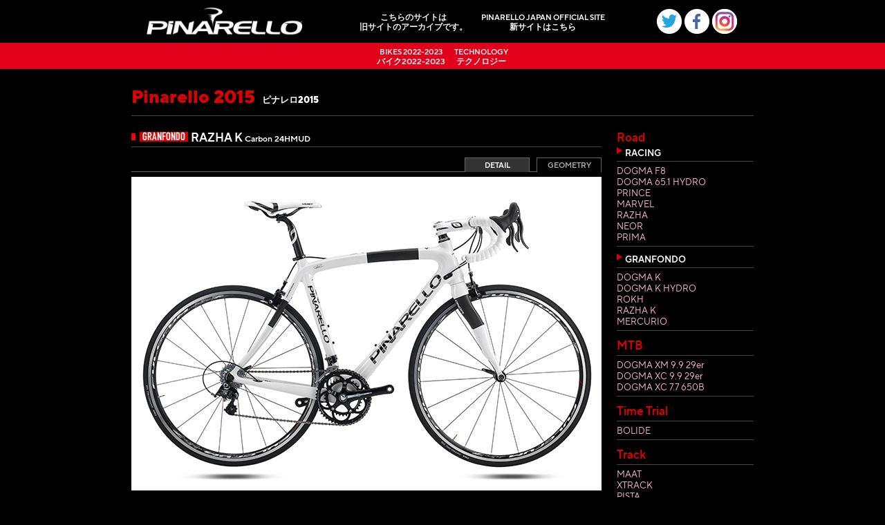

--- FILE ---
content_type: text/html; charset=UTF-8
request_url: https://www.riogrande.co.jp/pinarello_opera/pinarello2015/razha_k.php
body_size: 5485
content:
<!DOCTYPE html>
<html xmlns="http://www.w3.org/1999/xhtml" xml:lang="ja" lang="ja">
<head>
<!-- Google Tag Manager -->
<script>(function(w,d,s,l,i){w[l]=w[l]||[];w[l].push({'gtm.start':
new Date().getTime(),event:'gtm.js'});var f=d.getElementsByTagName(s)[0],
j=d.createElement(s),dl=l!='dataLayer'?'&l='+l:'';j.async=true;j.src=
'https://www.googletagmanager.com/gtm.js?id='+i+dl;f.parentNode.insertBefore(j,f);
})(window,document,'script','dataLayer','GTM-N72DLZLV');</script>
<!-- End Google Tag Manager -->
<!-- Event snippet for ページビュー conversion page -->
<script>
  gtag('event', 'conversion', {'send_to': 'AW-11419307910/lcCACPCL6fgYEIafk8Uq'});
</script>

<meta http-equiv="content-type" content="text/html; charset=UTF-8" />
<meta http-equiv="content-language" content="ja" />
<meta name="viewport" content="width=device-width, initial-scale=1.0">

<meta name="robots" content="index,follow" />
<meta name="keywords" content="Pinarello,ピナレロ,Opera,オペラ,Most,モスト,RIOGRANDE,リオグランデ,DOGMA,ドグマ,PARIS,パリ,MARVEL,マーベル,ROKH,ロク,アレハンドロ・バルベルデ,ルイスレオン・サンチェス,オスカル・ペレイロ,ブラドレー・ウィギンズ,クリス・フルーム,Team Sky,チームスカイ" />
<meta name="description" content="ピナレロジャパン オフィシャルサイト" />
<meta name="rating" content="general" />
<meta name="author" content="PINARELLO JAPAN" />

<link rel="apple-touch-icon" sizes="180x180" href="https://www.riogrande.co.jp/pinarello_opera/favicons/apple-touch-icon-180x180.png">
<link rel="icon" type="image/png" sizes="96x96" href="https://www.riogrande.co.jp/pinarello_opera/favicons/icon-96x96.png">
<link rel="icon" type="image/png" sizes="32x32" href="https://www.riogrande.co.jp/pinarello_opera/favicons/icon-32x32.png">
<link rel="icon" type="image/png" sizes="16x16" href="https://www.riogrande.co.jp/pinarello_opera/favicons/icon-16x16.png">
<link rel="shortcut icon" href="https://www.riogrande.co.jp/pinarello_opera/favicons/favicon.ico" type="image/x-icon">

<title>PINARELLO JAPAN | ピナレロジャパン オフィシャルサイト</title>

<!--Slick / Drawer / JQ-->
<link rel="stylesheet" href="https://www.riogrande.co.jp/pinarello_opera/js/slick/slick.css" media="all">
<link rel="stylesheet" href="https://www.riogrande.co.jp/pinarello_opera/js/slick/slick-theme.css" media="all">
<link rel="stylesheet" href="https://www.riogrande.co.jp/pinarello_opera/js/drawer/drawer.min.css" media="all">

<script src="//ajax.googleapis.com/ajax/libs/jquery/1.11.1/jquery.min.js"></script>
<script src="https://cdnjs.cloudflare.com/ajax/libs/iScroll/5.1.3/iscroll.min.js"></script>
<script src="https://www.riogrande.co.jp/pinarello_opera/js/slick/slick.min.js"></script>
<script src="https://www.riogrande.co.jp/pinarello_opera/js/drawer/drawer.min.js"></script>
<!--/Slick / Drawer / JQ-->

<link href="https://fonts.googleapis.com/css?family=Roboto+Condensed:400,300italic,300,400italic,700,700italic" rel="stylesheet">
<link href="https://fonts.googleapis.com/css?family=Roboto+Slab:400,700" rel="stylesheet">

<link rel="stylesheet" href="https://www.riogrande.co.jp/pinarello_opera/style-common.css" type="text/css" media="all" />
<link rel="stylesheet" href="https://www.riogrande.co.jp/pinarello_opera/style-layout.css" type="text/css" media="all" />
<link rel="stylesheet" href="https://www.riogrande.co.jp/pinarello_opera/style-page.css" type="text/css" media="all" />
<link rel="stylesheet" href="https://www.riogrande.co.jp/pinarello_opera/style-override.css" type="text/css" media="all" />
<link rel="stylesheet" href="https://www.riogrande.co.jp/pinarello_opera/style.css" type="text/css" media="all" />

<script src="https://www.riogrande.co.jp/pinarello_opera/js/tab.js" type="text/javascript"></script>
<script src="https://www.riogrande.co.jp/pinarello_opera/js/drawer/drawer-func.js" type="text/javascript"></script>

</head><body class="drawer drawer--right">

<a name="pagetop" id="pagetop"></a>

	<!--Header: Start-->
	<div id="header">
		<div id="logo"><a href="https://www.riogrande.co.jp/pinarello_opera"><img src="https://www.riogrande.co.jp/pinarello_opera/images/logo_pinarello_wht_2_w.png" alt="PINARELLO"></a></div>

		<nav id="header-menu">
			<ul>
				<li>こちらのサイトは</span><br />旧サイトのアーカイブです。</a></li>
				<!--<li><a href="https://www.riogrande.co.jp/pinarello_opera<span class="m1_en">OLD SITE ARCHIVE</span><br />旧サイトアーカイブ</a></li>-->
				<li><a href="https://www.riogrande.co.jp/pinarello_opera/"><span class="m1_en">PINARELLO JAPAN OFFICIAL SITE</span><br />新サイトはこちら</a></li>
				<!--<li><a href="https://www.riogrande.co.jp/pinarello_opera/warranty/"><span class="m1_en">WARRANTY REGISTRATION</span><br />オンライン保証登録</a></li>-->
				<!--<li><a href="https://www.riogrande.co.jp/pinarello_opera/catalog/"><span class="m1_en">CATALOG</span><br />カタログ</a></li>-->
			</ul>
		</nav>

		<nav id="header-social-menu">
			<div class="header-icons">
				<span><a class="twitter" href="https://twitter.com/PINARELLO_JAPAN" target="_blank" title="Pinarello Japan Twitter"></a></span>
				<span><a class="facebook" href="http://www.facebook.com/pages/Pinarello-Japan/352139231514449" target="_blank" title="Pinarello Japan Facebook"></a></span>
				<span><a class="instagram" href="https://www.instagram.com/pinarello_japan/" target="_blank" title="Pinarello Japan Instagram"></a></span>
			</div>
		</nav>

		<button type="button" class="drawer-toggle drawer-hamburger">
			<span class="sr-only">toggle navigation</span>
			<span class="drawer-hamburger-icon"></span>
		</button>

		<nav id="sp-menu" class="drawer-nav" role="navigation">
			<ul class="drawer-menu">
				<li><a href="https://www.riogrande.co.jp/pinarello_opera/">HOME</a></li>
				<li><a href="https://www.riogrande.co.jp/pinarello_opera/pinarello2022-2023/">バイク2022-2023</a></li>
                <!--<li><a href="https://www.riogrande.co.jp/pinarello_opera/most/">モスト</a></li>-->
                <!--<li><a href="https://www.riogrande.co.jp/pinarello_opera/apparel/">アパレル</a></li>-->
                <!--<li><a href="https://www.riogrande.co.jp/pinarello_opera/dna/">我々のDNA</a></li>-->
                <!--<li><a href="https://www.riogrande.co.jp/pinarello_opera/history/">ヒストリー</a></li>-->
                <!--<li><a href="https://www.riogrande.co.jp/pinarello_opera/timeline/">タイムライン</a></li>-->
                <!--<li><a href="https://www.riogrande.co.jp/pinarello_opera/hall_of_fame/">ホールオブフェイム</a></li>-->
                <li><a href="https://www.riogrande.co.jp/pinarello_opera/technology/">テクノロジー</a></li>
                <!--<li><a href="https://www.riogrande.co.jp/pinarello_opera/shoplist/">ショップリスト</a></li>-->
                <!--<li><a href="https://www.riogrande.co.jp/pinarello_opera/contact/">コンタクト</a></li>-->
                <!--<li><a href="https://www.riogrande.co.jp/pinarello_opera/warranty/">オンライン保証登録</a></li>-->
                <!--<li><a href="https://www.riogrande.co.jp/pinarello_opera/catalog/">カタログ</a></li>-->
				<li>
					<div class="header-icons">
						<span><a class="twitter" href="https://twitter.com/PINARELLO_JAPAN" target="_blank" title="Pinarello Japan Twitter"></a></span>
						<span><a class="facebook" href="http://www.facebook.com/pages/Pinarello-Japan/352139231514449" target="_blank" title="Pinarello Japan Facebook"></a></span>
						<span><a class="instagram" href="https://www.instagram.com/pinarello_japan/" target="_blank" title="Pinarello Japan Instagram"></a></span>
					</div>
				</li>
				<li><a href="https://www.riogrande.co.jp/pinarello_opera/pinarello2022-2023/">バイク2022-2023</a></li>
        <li><a href="https://www.riogrande.co.jp/pinarello_opera/pinarello2022/">バイク2022</a></li>
				<li><a href="https://www.riogrande.co.jp/pinarello_opera/pinarello2021/">バイク2021</a></li>
				<li><a href="https://www.riogrande.co.jp/pinarello_opera/pinarello2020/">バイク2020</a></li>
				<li><a href="https://www.riogrande.co.jp/pinarello_opera/pinarello2019/">バイク2019</a></li>
				<li><a href="https://www.riogrande.co.jp/pinarello_opera/pinarello2018/">バイク2018</a></li>
				<li><a href="https://www.riogrande.co.jp/pinarello_opera/pinarello2017/">バイク2017</a></li>
				<li><a href="https://www.riogrande.co.jp/pinarello_opera/pinarello2016/">バイク2016</a></li>
				<li><a href="https://www.riogrande.co.jp/pinarello_opera/pinarello2015/">バイク2015</a></li>
				<li><a href="https://www.riogrande.co.jp/pinarello_opera/pinarello2014/">バイク2014</a></li>
				<li><a href="https://www.riogrande.co.jp/pinarello_opera/pinarello2013/">バイク2013</a></li>
				<li><a href="https://www.riogrande.co.jp/pinarello_opera/pinarello2012/">バイク2012</a></li>
				<li><a href="https://www.riogrande.co.jp/pinarello_opera/pinarello2011/">バイク2011</a></li>
			</ul>

		</nav>
	</div>
	<!--Header: End-->

	<nav id="main-menu">
		<ul>
			<li><a href="https://www.riogrande.co.jp/pinarello_opera/pinarello2022-2023/"><span class="m2_en">BIKES 2022-2023</span><br />バイク2022-2023</a></li>
			<!--<li><a href="https://www.riogrande.co.jp/pinarello_opera/most/"><span class="m2_en">MOST</span><br />モスト</a></li>-->
			<!--<li><a href="https://www.riogrande.co.jp/pinarello_opera/apparel/"><span class="m2_en">APPAREL</span><br />アパレル</a></li>-->
			<!--<li class="sp-hide"><a href="https://www.riogrande.co.jp/pinarello_opera/dna/"><span class="m2_en">OUR DNA</span><br />我々のDNA</a></li>-->
			<!--<li class="sp-hide"><a href="https://www.riogrande.co.jp/pinarello_opera/history/"><span class="m2_en">OUR HISTORY</span><br />ヒストリー</a></li>-->
			<!--<li class="sp-hide"><a href="https://www.riogrande.co.jp/pinarello_opera/timeline/"><span class="m2_en">TIME LINE</span><br />タイムライン</a></li>-->
			<!--<li class="sp-hide"><a href="https://www.riogrande.co.jp/pinarello_opera/hall_of_fame/"><span class="m2_en">HALL OF FAME</span><br />ホールオブフェイム</a></li>-->
			<li class="sp-hide"><a href="https://www.riogrande.co.jp/pinarello_opera/technology/"><span class="m2_en">TECHNOLOGY</span><br />テクノロジー</a></li>
		</ul>
	</nav>
<div id="wrapper">

	<!--Content Body: Start-->
	<div id="content_body1">

<h2 class="title2"><span class="title-en">Pinarello 2015</span><span class="title-ja">ピナレロ2015</span></h2>

		<div class="clearfix">
			<div id="content_left1">

<!--Content Left: Start-->
<h4 class="content_title2"><img src="images/ico_granfondo1.png" width="70" height="14" alt="GRANFONDO" /> RAZHA K <span class="tx72">Carbon 24HMUD</span></h4>
<div id="spec_menu1" style="margin: 0 0 7px;"><div class="clearfix">
<div class="tab1"><a href="razha_k_geo.php">GEOMETRY</a></div>
<div class="tab1"><a class="active" href="razha_k.php">DETAIL</a></div>
</div></div>

<div class="pad_b7"><img id="bike_ph1" src="images/corsa/razha_k_932.jpg" width="680" height="454" alt=""></div>
<div class="clearfix">

<div class="bike_color1"><img class="bike_thm1" src="images/corsa/thm_razha_k_932.jpg" width="108" height="72" alt="" onClick="document.getElementById('bike_ph1').src='images/corsa/razha_k_932.jpg'" onMouseOver="this.style.borderColor='#FF0000'" onMouseOut="this.style.borderColor='#454545'"><br />932 White</div>

<div class="bike_color1"><img class="bike_thm1" src="images/corsa/thm_razha_k_931.jpg" width="108" height="72" alt="" onClick="document.getElementById('bike_ph1').src='images/corsa/razha_k_931.jpg'" onMouseOver="this.style.borderColor='#FF0000'" onMouseOut="this.style.borderColor='#454545'"><br />931 Black Red</div>

</div>
<br />

RAZHA Kは、DOGMA Kの設計思想を継承したミドルクラスのROKHと同じモールド（金型）を採用し、カーボンマテリアルをよりホビーユーザー向けの24HMUDに置き換えたロングライドフリークに最適なモデルです。ロングライドの走破性や快適性、28Cタイヤクリアランスなどのユーザビリティに優れた設計がなされています。<br />
<br />
RAZHA Kはただ乗り心地を良くして楽なポジションにしたコンフォートバイクとは違い、そのベースは高性能なレースバイクでもあるDOGMA Kです。ダウンチューブに設けられた波状のリブによりしっかりと横剛性を持ちながらCenturyRide™ジオメトリーを採 用しロングライドでも身体へ負担を掛けない振動減衰性を併せ持ち、高い直進安定性や軽 量さも相まって、登り下りを含めた長距離に対応するグランフォンドバイクといえます。<br />
<br />

<h4 class="title1">SPEC</h4>
<div class="pad_b7">
<table class="spec_table1" border="0" cellspacing="0" cellpadding="3" width="100%">
<tr>
<td width="27%">希望小売価格</td>
<td>
¥253,000-（105 11S完成車・税抜）<br />
</td>
</tr>
<tr>
<td>カラー</td>
<td>
	932/ホワイト、931/ブラックレッド（マットフィニッシュ）
</td>
</tr>
<tr>
<td>サイズ</td><td>43SL, 46SL, 49SL, 52SL, 53.5SL, 55SL, 57SL (C-C)</td>
</tr>
<tr>
<td>マテリアル</td><td>Carbon 24HMUD</td>
</tr>
<tr>
<td>フォーク</td><td>ONDA™ K Carbon 24HMUD</td>
</tr>
<tr>
<td>ボトムブラケット</td><td>ITA</td>
</tr>
<tr>
<td>対応コンポ</td><td>THINK 2・電動 / メカニカル</td>
</tr>
<tr>
<td>105 11S完成車仕様</td>
<td>
メインコンポ：シマノ 105 11S<br />
クランク：シマノ FC-RS500<br />
ブレーキ：シマノ BR-R561<br />
ホィール：シマノ RS010<br />
</td>
</tr>

<tr>
<td>&nbsp;</td>
<td>
<span class="tx_red1">※</span>ペダル別売<br />
<span class="tx_red1">※</span>サイズ55SL以上は受注発注となります。<br />
<span class="tx_red1">※</span>写真は日本へ入荷する仕様と異なる部分があります。<br />
<span class="tx_red1">※</span>RAZHA K はすべてスローピングジオメトリーです。<br />
<span class="tx_red1">※</span>RAZHA Kのモデル名はトップチューブ上部に入ります。
</td>
</tr>
</table>
</div>

<!--Content Left: End-->

			</div>
			<div id="content_right1">
				<h4 class="sidebar_title1">Road</h4>
<h4 class="sidebar_title2">RACING</h4>
<div class="sidemenu_body1">
	<div class="sidemenu1"><a href="dogma_f8.php">DOGMA F8</a></div>
	<div class="sidemenu1"><a href="dogma_651_hydro.php">DOGMA 65.1 HYDRO</a></div>
	<div class="sidemenu1"><a href="prince.php">PRINCE</a></div>
	<div class="sidemenu1"><a href="marvel.php">MARVEL</a></div>
	<div class="sidemenu1"><a href="razha.php">RAZHA</a></div>
	<div class="sidemenu1"><a href="neor.php">NEOR</a></div>
	<div class="sidemenu1"><a href="prima.php">PRIMA</a></div>
</div>

<h4 class="sidebar_title2">GRANFONDO</h4>
<div class="sidemenu_body1">
	<div class="sidemenu1"><a href="dogma_k.php">DOGMA K</a></div>
	<div class="sidemenu1"><a href="dogma_k_hydro.php">DOGMA K HYDRO</a></div>
	<div class="sidemenu1"><a href="rokh.php">ROKH</a></div>
	<div class="sidemenu1"><a href="razha_k.php">RAZHA K</a></div>
	<div class="sidemenu1"><a href="mercurio.php">MERCURIO</a></div>
</div>

<h4 class="sidebar_title1">MTB</h4>
<div class="sidemenu_body1">
	<div class="sidemenu1"><a href="dogma_xm.php">DOGMA XM 9.9 29er</a></div>
	<div class="sidemenu1"><a href="dogma_xc.php">DOGMA XC 9.9 29er</a></div>
	<div class="sidemenu1"><a href="dogma_xc_77.php">DOGMA XC 7.7 650B</a></div>
</div>

<h4 class="sidebar_title1">Time Trial</h4>
<div class="sidemenu_body1">
	<div class="sidemenu1"><a href="bolide.php">BOLIDE</a></div>
</div>

<h4 class="sidebar_title1">Track</h4>
<div class="sidemenu_body1">
	<div class="sidemenu1"><a href="maat.php">MAAT</a></div>
	<div class="sidemenu1"><a href="xtrack.php">XTRACK</a></div>
	<div class="sidemenu1"><a href="pista.php">PISTA</a></div>
</div>

<h4 class="sidebar_title1">Cross</h4>
<div class="sidemenu_body1">
	<div class="sidemenu1"><a href="fcx.php">FCX HYDRO</a></div>
</div>

<h4 class="sidebar_title1">Triathlon</h4>
<div class="sidemenu_body1">
	<div class="sidemenu1"><a href="graal_triathlon.php">GRAAL TRIATHLON</a></div>
</div>

<h4 class="sidebar_title1">City</h4>
<div class="sidemenu_body1">
	<div class="sidemenu1"><a href="treviso.php">TREVISO</a></div>
</div>

<h4 class="sidebar_title1">Kids</h4>
<div class="sidemenu_body1">
	<div class="sidemenu1"><a href="speedy.php">SPEEDY</a></div>
</div>

<br />

<h4 class="sidebar_title1">Model Year Index</h4>
<div class="sidemenu_body1">
	<div class="sidemenu1"><a href="../pinarello2022-2023/">ピナレロ2022-2023モデル</a></div>
  <div class="sidemenu1"><a href="../pinarello2022/">ピナレロ2022モデル</a></div>
	<div class="sidemenu1"><a href="../pinarello2021/">ピナレロ2021モデル</a></div>
	<div class="sidemenu1"><a href="../pinarello2020/">ピナレロ2020モデル</a></div>
	<div class="sidemenu1"><a href="../pinarello2019/">ピナレロ2019モデル</a></div>
	<div class="sidemenu1"><a href="../pinarello2018/">ピナレロ2018モデル</a></div>
  <div class="sidemenu1"><a href="../pinarello2017/">ピナレロ2017モデル</a></div>
  <div class="sidemenu1"><a href="../pinarello2016/">ピナレロ2016モデル</a></div>
	<div class="sidemenu1"><a href="../pinarello2015/">ピナレロ2015モデル</a></div>
	<div class="sidemenu1"><a href="../pinarello2014/">ピナレロ2014モデル</a></div>
	<div class="sidemenu1"><a href="../pinarello2013/">ピナレロ2013モデル</a></div>
	<div class="sidemenu1"><a href="../pinarello2012/">ピナレロ2012モデル</a></div>
	<div class="sidemenu1"><a href="../pinarello2011/">ピナレロ2011モデル</a></div>
</div>
<br />
			</div>
		</div>

	</div>
	<!--Content Body: End-->

</div>


<!--Footer: Start-->
<div id="btn_pagetop">
	<a href="#pagetop">PAGE TOP</a>
</div>
<div id="footer">
<div class="copyright">Copyright (C) Kawashima Cycle Supply Co.ltd., All Rights Reserved.</div>
	<div class="footer-logo"><a href="http://www.riogrande.co.jp/"><img src="https://www.riogrande.co.jp/pinarello_opera/images/logo_riogrande01.png" width="108" height="17" alt="RIOGRANDE"></a></div>
</div>
<!--Footer: End-->

<script type="text/javascript">

  var _gaq = _gaq || [];
  _gaq.push(['_setAccount', 'UA-1751912-1']);
  _gaq.push(['_trackPageview']);

  (function() {
    var ga = document.createElement('script'); ga.type = 'text/javascript'; 
ga.async = true;
    ga.src = ('https:' == document.location.protocol ? 'https://ssl' : 
'http://www') + '.google-analytics.com/ga.js';
    var s = document.getElementsByTagName('script')[0]; 
s.parentNode.insertBefore(ga, s);
  })();

</script>

</body>
</html>

--- FILE ---
content_type: text/css
request_url: https://www.riogrande.co.jp/pinarello_opera/style-common.css
body_size: 1718
content:
@charset "UTF-8";
@font-face {
	font-family: tt_norms_pro;
	font-style: normal;
	font-weight: 400;
	src: url(fonts/tt_norms_pro_regular-webfont.woff2) format("woff2"), url(fonts/tt_norms_pro_regular-webfont.woff) format("woff")
}
@font-face {
	font-family: tt_norms_pro;
	font-style: italic;
	font-weight: 400;
	src: url(fonts/tt_norms_pro_italic-webfont.woff2) format("woff2"), url(fonts/tt_norms_pro_italic-webfont.woff) format("woff")
}
@font-face {
	font-family: tt_norms_pro;
	font-style: normal;
	font-weight: 700;
	src: url(fonts/tt_norms_pro_demibold-webfont.woff2) format("woff2"), url(fonts/tt_norms_pro_demibold-webfont.woff) format("woff")
}
@font-face {
	font-family: tt_norms_pro;
	font-style: italic;
	font-weight: 700;
	src: url(fonts/tt_norms_pro_demibold_italic-webfont.woff2) format("woff2"), url(fonts/tt_norms_pro_demibold_italic-webfont.woff) format("woff")
}
@font-face {
	font-family: tt_norms_pro;
	font-style: normal;
	font-weight: 900;
	src: url(fonts/tt_norms_pro_extrabold-webfont.woff2) format("woff2"), url(fonts/tt_norms_pro_extrabold-webfont.woff) format("woff")
}
@font-face {
	font-family: tt_norms_pro;
	font-style: italic;
	font-weight: 900;
	src: url(fonts/tt_norms_pro_extrabold_italic-webfont.woff2) format("woff2"), url(fonts/tt_norms_pro_extrabold_italic-webfont.woff) format("woff")
}
@font-face {
	font-family: tt_norms_pro;
	font-style: normal;
	font-weight: 200;
	src: url(fonts/tt_norms_pro_light-webfont.woff2) format("woff2"), url(fonts/tt_norms_pro_light-webfont.woff) format("woff")
}
@font-face {
	font-family: tt_norms_pro;
	font-style: italic;
	font-weight: 200;
	src: url(fonts/tt_norms_pro_light_italic-webfont.woff2) format("woff2"), url(fonts/tt_norms_pro_light_italic-webfont.woff) format("woff")
}
@font-face {
	font-family: tt_norms_pro;
	font-style: normal;
	font-weight: 500;
	src: url(fonts/tt_norms_pro_medium-webfont.woff2) format("woff2"), url(fonts/tt_norms_pro_medium-webfont.woff) format("woff")
}
@font-face {
	font-family: tt_norms_pro;
	font-style: italic;
	font-weight: 500;
	src: url(fonts/tt_norms_pro_medium_italic-webfont.woff2) format("woff2"), url(fonts/tt_norms_pro_medium_italic-webfont.woff) format("woff")
}
@font-face {
	font-family: tt_norms_pro;
	font-style: normal;
	font-weight: 100;
	src: url(fonts/tt_norms_pro_thin-webfont.woff2) format("woff2"), url(fonts/tt_norms_pro_thin-webfont.woff) format("woff")
}
@font-face {
	font-family: tt_norms_pro;
	font-style: italic;
	font-weight: 100;
	src: url(fonts/tt_norms_pro_thin_italic-webfont.woff2) format("woff2"), url(fonts/tt_norms_pro_thin_italic-webfont.woff) format("woff")
}

body {
	margin: 0; padding: 0;
	font-family: tt_norms_pro,"Hiragino Kaku Gothic Pro","ヒラギノ角ゴ Pro W3","MS Pゴシック",sans-serif;
	/* font-family: "Hiragino Kaku Gothic Pro","ヒラギノ角ゴ Pro W3","MS Pゴシック",sans-serif; */
	font-size: 14px; line-height: 1em; color: #F0F0F0;
	background-color: #000;
	box-sizing: border-box;
}

div	{ box-sizing: border-box; }

/*--Clearfix--*/
.clearfix:after { content: "."; display: block; clear: both; height: 0; visibility: hidden; }
.clearfix { display: inline-block; }
/* exlude MacIE5 \*/
* html .clearfix { height: 1% }
.clearfix { display: block; }
/* end MacIE5 */
.clr { clear: both; overflow: hidden; margin: 0; padding: 0; }

/*--Image & Left/Right --*/
img { border: 0; }

.img_right1 { float: right; border: 0; padding: 0; }
.img_left1 { float: left; border: 0; padding: 0; }

.img_right2 { float: right; width: 49%; border: 0; padding: 0 0 15px 0.8%; }
.img_left2 { float: left; width: 49%; border: 0; padding: 0 0.8% 15px 0; }

.img_left3 { float: left; border: 0; padding: 0 5px 10px 0; }
.img_right3 { float: right; border: 0; padding: 0 0 10px 5px; }
.img_mn_left1 { float: left; border: 0; padding: 0 15px 0 0; }

.img_right4 { float: right; width: 49%; border: 0; padding: 0 0 15px 0.8%; }
.img_left4 { float: left; width: 49%; border: 0; padding: 0 0.8% 15px 0; }

/*---background: settings---*/
.bg_white { background-color: #FFF; color: #000; }
.bg_black { background-color: #000; color: #FFF; }

/*---text settings---*/
hr { border: none; border-top: 1px solid; margin: 0.5em 0; }

.tx_c { text-align: center; }
.tx_l { text-align: left; }
.tx_r { text-align: right; }

.b1 { font-weight: bold; }

h1, h2, h3, h4, h5, h6 {
	font-weight: 900; 
	/* font-family: 'Roboto Condensed',"Hiragino Kaku Gothic Pro","ヒラギノ角ゴ Pro W3","MS Pゴシック",sans-serif; */
}

h1, h2, h3, h4, h5, h6, p, ol, ul, pre, blockquote {
	margin: 0 0 15px 0;
}

h1 { font-size: 32px; }
h2 { font-size: 26px; }
h3 { font-size: 23px; }
h4 { font-size: 20px; }
h5 { font-size: 16px; }
h6 { font-size: 14px; }

.tx125{ font-size: 125%; }
.tx117 { font-size: 117%; }
.tx110 { font-size: 110%; }
.tx100 { font-size: 100%; }
.tx93 { font-size: 93%; }
.tx86 { font-size: 86%; }
.tx85 { font-size: 85%; }
.tx78 { font-size: 78%; }
.tx72 { font-size: 72%; }

.lh0 { line-height: 0; }
.lh1_0 { line-height: 1.0; }
.lh1_1 { line-height: 1.1; }
.lh1_2 { line-height: 1.2; }
.lh1_3 { line-height: 1.3; }
.lh1_4 { line-height: 1.4; }
.lh1_5 { line-height: 1.5; }
.lh1_6 { line-height: 1.6; }
.lh2_0 { line-height: 2.0; }

.tx_c { text-align: center; }
.tx_l { text-align: left; }
.tx_r { text-align: right; }

.tx_red1 { color: #E0001A; }
.tx_red2 { color: #C00; }
.tx_orange1 { color: #F90; }
.tx_blue1 { color: #22B7FB; }
.tx_gray1 { color: #999; }

.notes { font-size: 85%; line-height: 1.3; }
.caption1 { font-size: 86%; line-height: 1.3; font-weight: bold; }
.caption2 { font-size: 72%; line-height: 1.3; }

ul { margin: 0 0 25px 18px; padding: 0; list-style: disc; }
ol { margin: 0 0 25px 20px; padding: 0; list-style: decimal; }

.hidden { display: none; }

a { text-decoration: none; color: #FFBED7; font-style: normal; }
a:hover { text-decoration: none; color: #FF3333; font-style: normal; }

/*---Title Settings---*/
/* h2.title1, h2.title2, h3.title1, h4.title1 { font-family: 'Roboto Condensed',"Hiragino Kaku Gothic Pro","ヒラギノ角ゴ Pro W3","MS Pゴシック",sans-serif; } */

h2.title1, h2.title2, h3.title1, h4.title1 { font-weight: 900; }

h2.title1 { margin: 0; padding: 0 0 15px; line-height: 1.1; }
h2.title2 { margin: 0 0 20px; padding: 8px 0; border-bottom: 1px solid #444; }
h3.title1 { margin: 0 0 15px; padding: 0 0 8px; color: #FFF; border-bottom: 1px dotted #999; }
h4.title1 { margin: 0; padding: 0 0 15px; color: #C00; }

h3.title_news1 {
	margin: 0 0 15px; padding: 3px 6px 3px 12px;
	border-top: 1px solid #999;
	border-bottom: 1px solid #999;
	font-size: 15px;
	background: #000 url(images/ico_bar_red01.gif) 3px 7px no-repeat;
}

.title-en { color: #D00; }
.title-ja { color: #FFF; font-size: 13px; padding: 0 0 0 10px; }

h3.title-history { padding: 4px 8px; background: #333; }

/*---Padding---*/
.pad_b1 { padding: 0 0 1px; }
.pad_b3 { padding: 0 0 3px; }
.pad_b5 { padding: 0 0 5px; }
.pad_b7 { padding: 0 0 7px; }
.pad_b10 { padding: 0 0 10px; }
.pad_b15 { padding: 0 0 15px; }
.pad_b20 { padding: 0 0 20px; }
.pad_b25 { padding: 0 0 25px; }
.pad_b30 { padding: 0 0 30px; }

/*---Margin---*/
.mag_b1 { margin: 0 0 1px; }
.mag_b3 { margin: 0 0 3px; }
.mag_b5 { margin: 0 0 5px; }
.mag_b7 { margin: 0 0 7px; }
.mag_b10 { margin: 0 0 10px; }
.mag_b15 { margin: 0 0 15px; }
.mag_b20 { margin: 0 0 20px; }
.mag_b25 { margin: 0 0 25px; }
.mag_b30 { margin: 0 0 30px; }

/*---Table---*/
table.normal_table1 { margin: 0; padding: 0; border-collapse: collapse; border: 1px solid #999; }
table.normal_table1 th { padding: 5px 7px; font-weight: bold; border: 1px solid #999; }
table.normal_table1 td { padding: 5px 7px; font-weight: normal; border: 1px solid #999; }

/*---Button---*/
a.btn1 { display: block; margin: 0 0 1em; padding: 5px 8px; text-align: center; color: #FFF; background: #666; border-radius: 6px; }
a.btn1:hover { background: #FF6600; color: #FFF; }


--- FILE ---
content_type: text/css
request_url: https://www.riogrande.co.jp/pinarello_opera/style-layout.css
body_size: 1381
content:
/*---Layout---*/
#wrapper { max-width: 930px; margin: 0 auto 15px; padding: 0; text-align: left; font-size: 100%; background: #000; }

#header { display: block; margin: 0 auto; padding: 0 15px; line-height: 1.0; max-width: 930px; text-align: center; }

#logo { display: inline-block; width: 25%; max-width: 250px; margin: 0; padding: 8px 0 8px; vertical-align: middle; }
#logo img { width: 100%; height: auto; max-width: 250px; }

#site-info { padding: 15px 15px 0; font-size: 12px; }
#social-info { padding: 15px 15px 0; font-size: 12px; }

/*---Menu---*/
#header-menu,
#main-menu,
#sub-menu {
	margin: 0 0 10px; padding: 0 10px 0;
	/* font-family: 'Roboto Condensed',"Hiragino Kaku Gothic Pro","ヒラギノ角ゴ Pro W3","MS Pゴシック",sans-serif; */
	font-weight: 700;
}

#header-menu { display: inline-block; margin: 0 0 0 10px; padding: 0; width: 55%; vertical-align: middle; }
#header-menu a { color: #FFF; }

#main-menu { background: #E2001A; color: #FFF; } /*---Red---*/
/*#main-menu { background: #FEE107; color: #000; } */ /*---Yellow---*/
/* #main-menu { background: #ED608A; color: #FFF; } */ /*---Pink---*/

#header-menu ul,
#main-menu ul { max-width: 930px; list-style: none; margin: 0 auto; padding: 0; font-size: 0px; line-height: 1.2; text-align: center; }

#header-menu ul li { padding: 0; margin: 5px 2%; display: inline-block; font-size: 12px; vertical-align: middle; }
#main-menu ul li { padding: 0; margin: 5px 0.7%; display: inline-block; font-size: 12px; vertical-align: middle; }

#header-menu ul li .m1_en { font-size: 11px; }
#main-menu ul li .m2_en { font-size: 11px; }


/*---Red : Start---*/

#main-menu a { color: #EEE; }
#main-menu a .m1_en { color: #DDD; }
#main-menu a:hover { color: #FFF; }
#main-menu a:hover .m1_en { color: #FFF; }
#main-menu ul li.pina_web_title { color: #FFF; }

/*---Red : End---*/

/*---Yellow : Start---*/
/*
#main-menu a { color: #555; }
#main-menu a .m1_en { color: #666; }
#main-menu a:hover { color: #ffffbf; }
#main-menu a:hover .m1_en { color: #000; }
#main-menu ul li.pina_web_title { color: #000; }
*/
/*---Yellow : End---*/

/*---Pink : Start---*/
/*
#main-menu a { color: #333; }
#main-menu a .m1_en { color: #FDE9EB; }
#main-menu a:hover { color: #FDE9EB; }
#main-menu a:hover .m1_en { color: #000; }
#main-menu ul li.pina_web_title { color: #000; }
*/
/*---Pink : End---*/

#sub-menu a { color: #DDD; }
#sub-menu a .m2_en { color: #FFF; }
#sub-menu a:hover { color: #FFF; }
#sub-menu a:hover .m2_en { color: #E2001A; }

#banner1 { margin: 0 10px 20px; padding: 0; }
.banner1_left { float: left; width: 225px; margin: 0 10px 0 0; padding: 0; }
.banner1_right { float: right; width: 225px; margin: 0; padding: 0; }

#content_body1  { margin: 0; padding: 0 15px 25px; line-height: 1.6; }
#content_left1  { float: left; width: 76%; max-width: 680px; margin: 0; padding: 0; }
#content_right1 { float: right; width: 22%; max-width: 200px; margin: 0; padding: 0;  font-size: 13px; line-height: 1.3; }

#content_body1 img,
#content_left1 img,
#content_right1 img { max-width: 100%; height: auto; }

.dotline1 { font-size: 1px; line-height: 1.0; background: #000 url(images/line01.gif) left top repeat-x; }

#btn_pagetop { margin: 10px auto 15px; padding: 0; line-height: 0.9; text-align: center; }
#btn_pagetop a { border-radius: 4px; background: #EEE; padding: 5px; color: #000; font-size: 13px; }
#btn_pagetop a:hover { color: #FFF; background: #C00; }

#footer { margin: 0; padding: 15px 0 15px; font-size: 11px; color: #FFF; border-top: 1px dotted #FFF; }
#footer .footer-logo,
#footer .copyright { width: 100%; margin: 0 auto 5px; text-align: center; }

/*---Half Content---*/
.half_left1 { float: left; width: 440px; padding: 0 0 20px; }
.half_right1 { float: right; width: 440px; padding: 0 0 20px; }

/*---Side Bar---*/
h4.sidebar_title1 { margin: 0; padding: 0 0 5px; color: #D00; font-size: 130%; font-weight: bold; line-height: 1.2; }
h4.sidebar_title2 { margin: 0; padding: 0 0 5px 12px; color: #FFF; font-size: 100%; font-weight: bold; line-height: 1.2; background: url(images/ico_arrow_red1.png) left top no-repeat; }

.sidemenu_body1 { margin: 0 0 10px; padding: 5px 0; border-top: 1px solid #444; border-bottom: 1px solid #444; }
.sidemain-menu { padding: 0.2em 0; color: #252525; }
.sidemain-menu a { display: block; color: #DDD; font-weight: bold; }
.sidemain-menu a:hover { color: #E0001A; text-decoration: none; }

/*---Apparel---*/
.apparel-figure-wrapper-1 { background: #333; padding: 5px; line-height: 0.9; letter-spacing: -0.4em; }
.apparel-figure-image-1 { display: inline-block; width: 30%; vertical-align: middle; margin-right: 1%; line-height: 0.9; letter-spacing: normal; }
.apparel-figure-text-1 { display: inline-block; width: 68%; vertical-align: middle; line-height: 1.5; letter-spacing: normal; }

.apparel-figure-wrapper-2 { background: #FFF; padding: 10px; line-height: 0.9; letter-spacing: -0.4em; color: #000; }
.apparel-figure-image-2 { display: inline-block; width: 40%; vertical-align: middle; margin-right: 1%; line-height: 0.9; letter-spacing: normal; }
.apparel-figure-text-2 { display: inline-block; width: 58%; vertical-align: middle; line-height: 1.5; letter-spacing: normal; }


--- FILE ---
content_type: text/css
request_url: https://www.riogrande.co.jp/pinarello_opera/style-page.css
body_size: 3445
content:
/*---Top Page---*/
#news-block { padding:0 0 15px; }
#movie-block {
	padding:0 0 15px;
	display: flex;
	flex-wrap: wrap;
	justify-content: space-between;
}

.news_date1 { float: left; width: 18%; margin: 0 1% 7px 0; padding: 0; font-size: 85%; font-weight: bold; line-height: 1.2; box-sizing: border-box; }
.news_tx1 { float: left; width: 78%; padding: 0 0 7px; font-size: 85%; font-weight: bold; line-height: 1.2; box-sizing: border-box; }
.news_tx1 a { color: #FFF; text-decoration: none; }
.news_tx1 a:hover { color: #E0001A; text-decoration: none; }

.movie-list-item { width: 48%; margin: 0 0 1em; }
.movie-item { position: relative; width: 100%; padding-top: 56.25%; margin: 0 0 15px; }
.movie-item iframe { position: absolute; top: 0; right: 0; width: 100% !important; height: 100% !important; }

.desc_title1 { padding: 0 10px 0 5px; font-size: 85%; line-height: 1.3; font-weight: bold; border-left: 3px solid #900; }

#pickup { margin: 0 auto 15px; padding: 0; font-size: 0px; }
#pickup .pickup-item { display:inline-block; width: 31%; vertical-align: top; margin: 0 1% 15px; font-size: 14px; }
#pickup .pickup-item img { width: 100%; height: auto; }

#related-links ul { margin: 0 0 15px; padding: 0; }
#related-links ul li { display: inline-block; margin: 5px 10px; }

#banners ul { margin: 0 0 15px; padding: 0; }
#banners ul li { display: inline-block; width: 22%; margin: 5px 1%; }

/*---Content---*/
h4.content_title1 {
	margin: 0 0 15px; padding: 0 0 5px;
	color: #FFF;
	font-size: 115%;
	font-weight: bold;
	line-height: 1.2;
	border-bottom: 1px solid #444;
}

h4.content_title2 {
	margin: 0 0 15px; padding: 0 0 4px 12px;
	color: #FFF;
	font-size: 120%;
	font-weight: bold;
	line-height: 1.2;
	background: #000 url(images/ico_red01.gif) left 5px no-repeat;
	border-bottom: 1px solid #444;
}

h4.content_title3 {
	margin: 0 0 15px; padding: 0 0 5px 12px;
	color: #DDD;
	font-size: 100%;
	font-weight: bold;
	line-height: 1.2;
	border-bottom: 1px dotted #444;
	background: url(images/ico_arrow_red1.png) left 1px no-repeat;
}

.c_left1 { float: left; width: 330px; margin: 0; padding: 0; }
.c_right1 { float: right; width: 330px; margin: 0; padding: 0;  }

.col3-1 { display: inline-block; width: 30%; margin: 0 1% 1em; vertical-align: top; }

/*---Article List---*/
ul.article-list { list-style: none; margin: 0.5em 0; padding: 0; }
ul.article-list li { margin: 1em 0; padding: 10px; background: #FFF; color: #000; line-height: 1.0 }

ul.article-list a { color: #000; }
ul.article-list a:hover { color: #F00; }

.article-thumb { display: inline-block; width: 25%; vertical-align: middle; margin: 0 1% 0 0; }
.article-text { display: inline-block; width: 72%; vertical-align: middle; font-weight: 700; line-height: 1.2; }
.article-text h4 { font-size: 18px; line-height: 1.2; margin: 0 0 0.2em; }


/*---Product Index---*/
div.product_thm1 {
	display: inline-block; width: 23.5%; /*max-width: 160px;*/
	margin: 0 0.3% 20px; padding: 0;
	line-height: 1.2; font-weight: bold; color: #DDD;
	vertical-align: top;
}

div.product_thm1 img { border: 1px solid #555; }
div.product_thm1 a:hover img { border: 1px solid #F00; }
div.product_thm1 .caption1 { padding: 2px 0 2px; font-size: 13px; text-decoration: none; color: #DDD; font-weight: bold; }
div.product_thm1 a:hover .caption1 { color: #E0001A; }

/*---Bikes---*/
img#bike_ph1,
img#bike_ph1 img { width: 100%; height: auto; }
img#bike_ph2 { border: none; }

.bike_color1 {
	display: inline-block; width: 18%;  max-width: 110px;
	margin: 0 1px 0 2px; padding: 0 0 10px;
	text-align: center; vertical-align: top;
	font-size: 75%; line-height: 1.4;
	font-weight: bold;
}
img.bike_thm1 { border: 1px solid #454545; }

div#spec_menu1 { line-height: 1.0; background: #000 url(images/bg_line01.gif) left bottom repeat-x; }

div#spec_menu1 div.tab1 { width: 94px; float: right; margin: 0 0 0 10px; font-size: 75%; text-align: center; }
div#spec_menu1 a { display: block; padding: 5px; color: #AAA; font-weight: bold; border: 1px solid #666; border-bottom: none; background: #000; }

div#spec_menu1 a.active { color: #FFF; background: #333; }
div#spec_menu1 a:hover  { color: #FFF; background: #A00; }

ul.tech-icon-list { list-style: none; margin: 0; padding: 0; width: 100%;}
ul.tech-icon-list li { display: inline-block; width: 17.5%; margin: 1em 0.5%; padding: 0; }

/*---Catalog Library---*/
ul.catalog_thm1 { margin: 0; padding: 0; letter-spacing: -0.4em; }
ul.catalog_thm1 li {
	display: inline-block; width: 23%;
	margin: 0 1% 20px; padding: 0;
	line-height: 1.2; font-weight: bold; color: #DDD;
	vertical-align: top; text-align: center;
	letter-spacing: normal;
}

ul.catalog_thm1 img { border: 1px solid #555; }
ul.catalog_thm1 a:hover img { border: 1px solid #F00; }
ul.catalog_thm1 .caption1 { padding: 2px 0 2px; font-size: 13px; text-decoration: none; color: #DDD; font-weight: bold; }
ul.catalog_thm1 a:hover .caption1 { color: #E0001A; }

/*---etc---*/
.bike_menu1 { margin: 0 0 15px; padding: 5px 5px 5px; line-height: 0; background: #FFF url(images/bg_bike_menu01.png) top left no-repeat; }

.media_f1 { margin: 0 0 1em; padding: 0; color: #FFF; color: #FFF; border-radius: 6px; border: 1px solid #555; }
.media_f2 { margin: 0; padding: 0; }
.media_f_inner { padding: 8px 10px 9px; font-size: 85%; }

.media_f_inline { display: inline-block; vertical-align: middle; padding: 8px; font-size: 85%; }

/*---table---*/
table { border-collapse: collapse; }

.scroll-frame { overflow: auto; }

.simple_table1 td { border-top: 1px solid #CCC; padding: 3px; }

.timeline td { margin: 0; padding: 7px 5px 7px; text-align: left; vertical-align: top; font-size: 93%; line-height: 1.6; border-top: 1px solid #333; }

.spec_table1 { border-collapse: collapse; text-align: center; }
.spec_table1 th { border: 1px solid #666; padding: 3px; vertical-align: middle; font-size: 93%; background: #EEE; color: #000; }
.spec_table1 td { border: 1px solid #666; padding: 3px; vertical-align: middle; font-size: 93%; }
.spec_table1 img { max-width: 100%; height: auto; }

div.geometry-figure { float: left; max-width: 350px; margin: 0 10px 15px 0; }
div.geometry-desc { float: left; max-width: 290px; margin: 0 0 15px 0; }

.geometry1 th { border-top: 1px solid #999; background: #454545; text-align: center; font-size: 72%; }
.geometry1 th.geotype1 { border-top: 1px dotted #999; background: #777; text-align: center; font-size: 72%; }
.geometry1 td { border-top: 1px solid #666; font-size: 85%; color: #CCC; text-align: center; }
.geometry1 td.size { color: #E0001A; font-weight: bold; }

.title_prefecture1 { margin: 0 0 15px; padding: 3px 0 3px 30px; font-size: 115%; color: #FFF; background: #666 url(images/bg_title_s04.png) left top no-repeat; }

/*---Shop List---*/
.shoplist h3 { padding: 2px 10px; font-size: 130%; color: #000; background: #EEE; }
.shoplist table { margin: 0 0 20px; }
.shoplist table td { padding: 4px; font-size: 13px; color: #EEE; line-height: 1.3; border-bottom: 1px solid #444; }

.shoplist table td.title_shop1 { padding: 4px 0 4px 6px; font-weight: bold; font-size: 16px; color: #FFF; background: #555; border: none; border-left: 4px solid #C00; }
.shoplist table td.dealer-category { width: 130px; background: #333; text-align: center; border: none; }
.shoplist table td.shop_info2 { }

.pinarello-dealer,
.pinarello-premium-dealer,
.dealer_web { display:inline-block; width: 120px; padding: 3px; font-size: 12px; font-weight: bold; text-align: center; }

.pinarello-dealer { background: #D00; color: #FFF; }
.pinarello-premium-dealer { background: #F80; color: #FFF; }
.dealer_web { width: 90px; background: #444; color: #FFF; border-radius: 4px; }
.dealer_web:hover { background: #C00; color: #FFF; }

/*---RSS---*/
.media_info1 { float: left; width: 440px; margin: 0 10px 25px 0; padding: 10px 0 0; line-height: 1.3; border-top: 1px dotted #444; }
.media_img1 { float: left; margin: 0 10px 7px 0; padding: 0; border: 1px solid #444; }

/*---Tab Setting---*/
#color_tab { margin: 0; padding: 0; margin-bottom: 0.5em; border-bottom: 1px solid #A00; overflow: hidden; font-size: 11px; }

#color_tab li {
	float: left;
	width: 75px;
	margin: 0 5px 0 0;
	padding: 0;
	list-style: none;
	color: #FFF;
	font-weight: bold;
}
#color_tab li a {
	display: block;
	padding: 2px 4px 1px;
	color: #FFF;
	text-align: center;
	background: #000;
}
#color_tab li a:hover,
#color_tab li.present a { color: #FFF; background: #A00; text-decoration: none; }

#color_tab1, #color_tab2, #color_tab3, #color_tab4, #color_tab5 { margin-bottom: 1em; padding-top: 1em; }

/*---Time Line (prename: History)---*/
.pinarello-legends { display: inline-block; width: 30%; margin: 0 1% 15px; vertical-align: top; }

ul.history-images-30 { list-style: none; margin: 0; padding: 0; letter-spacing: -0.4em; }
ul.history-images-30 li { display: inline-block; width: 31%; margin: 0 1% 15px; vertical-align: top; letter-spacing: normal; }

.history-image-box { text-align: center; margin: 0 0 0.5em; }

/*-- Technology --*/
.photo-caption-1 { font-size: 12px; line-height: 1.2; }

.f8_desc1 { margin: 0; padding: 25px 50px; background: #951B24; color: #FFF; }
hr.f8_line1 { margin: 0; padding: 0; border: 2px solid #951B24; color: #FFF; font-size: 1px; line-height: 1.0; }

.tech-col-left1 { display: inline-block; width: 34%; margin: 0 1% 1em; vertical-align: top; }
.tech-col-right1 { display: inline-block; width: 61%; margin: 0 1% 1em; vertical-align: top; }
.tech-col-left1 img, .tech-col-right1 img { max-width:100%; height;auto; }

ul.tech-details { list-style: none; margin: 0; padding: 0; letter-spacing: -0.4em; }
ul.tech-details li { display: inline-block; width: 23%; margin: 0 1% 1.5em; padding: 0; letter-spacing: normal; vertical-align: top; }
ul.tech-details li img { margin: 0 0 0.2em; padding: 0; barder: none; }
ul.tech-details li .caption { font-size: 13px; }

ul.tech-list { list-style: none; margin: 0.5em 0; padding: 0; }
ul.tech-list li { margin: 1em 0; padding: 10px; background: #FFF; color: #000; }

.tech-thumb { display: inline-block; width: 25%; vertical-align: middle; margin: 0 1% 0 0; }
.tech-text { display: inline-block; width: 72%; vertical-align: middle; }
.tech-text h4 { line-height: 1.2; margin: 0.2em 0; }

/*-- Technology - DOGMA F10 --*/
.f10-body,
.k10s-body { font-family: 'Roboto Slab', sans-serif; }

h2.f10-cl1 { margin: 0.2em 0 0.4em; padding: 0; text-align: center; font-size: 7vw; line-height: 1.3; }
h3.f10-cm1 { margin: 0.2em 0 0.5em; padding: 0; text-align: center; font-size: 5vw; line-height: 1.3; }
h4.f10-cs1 { margin: 0.2em 0 0.8em; padding: 0; text-align: center; font-size: 4vw; line-height: 1.3; }
h4.f10-cs2 { margin: 0.2em 0 1em; padding: 0; text-align: center; font-size: 4vw; line-height: 1.3; }

.f10_desc1 { margin: 0 0 2em; padding: 0.7em 5vw 0.7em; color: #FFF; }
.f10_desc2 { margin: 0 0 2em; padding: 0.7em 5vw 0.7em; color: #FFF; background: #333; }

.f10_green { color: #2AA738; }
.f10_red { color: #E60012; }
.f10_yellow { color: #F9F029; }

/*-- Button --*/
a.button1 {
	border-radius: 6px;
	padding: 7px 12px 7px 12px;
	text-align: center;
	text-decoration:none;
	display:inline-block;
	color: #FFF;
	border:2px solid #C00;
	background: #D00;
}

a.button1:hover { border:2px solid #F00; background: #E00; }

ul.content_page_tab1 { margin: 0; padding: 0 0 1em; list-style: none; font-size: 13px; }
ul.content_page_tab1 li { float: left; margin: 0 10px 10px 0; }
ul.content_page_tab1 li a {
	border-radius: 6px;
	padding: 4px 10px 4px 10px;
	text-align: center;
	text-decoration:none;
	color: #CCC;
	border:2px solid #700;
	background: #000;
}

ul.content_page_tab1 li a:hover { border:2px solid #FF0000; color: #FFF; }
ul.content_page_tab1 li a.active { background: #DD0000; color: #FFF; }

/*-- WUP --*/
.wup-img-group { letter-spacing: -0.4em; }
.wup-img { display: inline-block; width: 49%; letter-spacing: normal; margin: 0 0 1em; }

.wup-img:nth-child(odd) { margin-right: 1%; }
.wup-img:nth-child(even) { margin-left: 1%; }

/*--- Our DNA / Our History ---*/
.content-block-wrapper {
	width: 100%; display: flex;
	flex-direction: row;
	flex-wrap: wrap;
	justify-content: space-between;
	align-items: stretch;
	margin: 1em 0;
	box-sizing: border-box;
}
.content-block-full { width: 100%; }
.content-block-half { width: 50%; }

.content-block-wrapper img { width: 100%; max-width: 100%; height: auto; }

.about-main-title { font-size: 58px; font-weight: 700; line-height: 1.0; margin: 0.1em 0; }
.about-sub-title { font-size: 18px; font-weight: 700; line-height: 1.0; margin: 0.2em 0 2em; }
.about-title-1 { font-size: 24px; font-weight: 700; line-height: 1.0; margin: 0.2em 0 1em; }

.content-spacer-1 { padding: 20px 24px; }

.about-inner-left { width: 45%; padding: 20px; }

#dna-title {
	background-image: linear-gradient(0deg,rgba(0,0,0,.8),transparent),url(dna/images/pinarello-about-cover@2x.jpg);
	background-position: top;
	background-repeat: no-repeat;
	background-size: cover;
	padding: 112px 24px 80px;
	color: #FFF;
}

#dna-content-01 {
	background-image: url(dna/images/pinarello-about-01@2x.jpg);
	background-position: top;
	background-repeat: no-repeat;
	background-size: cover;
	padding: 200px 10px;
	color: #FFF;
}

#dna-content-02 {
	background-image: url(dna/images/pinarello-about-03@2x.jpg);
	background-position: top;
	background-repeat: no-repeat;
	background-size: cover;
	padding: 150px 10px;
	color: #FFF;
}

#dna-content-03 {
	background-color: #f7f700;
	background-image: url(dna/images/pinarello-history-04@2x.jpg);
	background-position: top left;
	background-repeat: no-repeat;
	background-size: cover;
	padding: 150px 10px;
	color: #000;
}

#dna-content-04 {
	background-color: #000;
	background-image: url(dna/images/pinarello-about-06@2x.jpg);
	background-position: top center;
	background-repeat: no-repeat;
	background-size: cover;
	padding: 150px 10px;
	color: #FFF;
}

#dna-content-05 {
	background-color: #000;
	background-image: url(dna/images/pinarello-about-08@2x.jpg);
	background-position: top center;
	background-repeat: no-repeat;
	background-size: cover;
	padding: 200px 10px;
	color: #FFF;
}

#dna-content-06 {
	background-color: #000;
	background-image: url(dna/images/pinarello-about-11@2x.jpg);
	background-position: top center;
	background-repeat: no-repeat;
	background-size: cover;
	padding: 200px 10px;
	color: #FFF;
}

#dna-content-07{
	background-color: #000;
	background-image: url(dna/images/pinarello-about-15@2x.jpg);
	background-position: top center;
	background-repeat: no-repeat;
	background-size: cover;
	padding: 200px 10px;
	color: #FFF;
}

#history-title {
	background-image: linear-gradient(0deg,rgba(0,0,0,.8),transparent),url(history/images/pinarello-history-cover@2x.jpg);
	background-position: top;
	background-repeat: no-repeat;
	background-size: cover;
	padding: 200px 0px;
	color: #FFF;
}

#history-content-01 {
	background: #000;
	background-image: linear-gradient(90deg,rgba(0,0,0,.8),transparent),url(history/images/pinarello-history-02@2x.jpg);
	background-position: top;
	background-repeat: no-repeat;
	background-size: cover;
	padding: 120px 10px;
	color: #FFF;
}

#history-content-02 {
	background-color: #f7f700;
	background-image: url(history/images/pinarello-history-04@2x.jpg);
	background-position: top left;
	background-repeat: no-repeat;
	background-size: cover;
	padding: 70px 10px;
	color: #000;
}

#history-content-03 {
	background: #000;
	background-image: linear-gradient(90deg,rgba(0,0,0,.8),transparent),url(history/images/pinarello-history-05@2x.jpg);
	background-position: top;
	background-repeat: no-repeat;
	background-size: cover;
	padding: 120px 10px;
	color: #FFF;
}

#history-content-04 {
	background-image: linear-gradient(0deg,rgba(0,0,0,.8),transparent),url(history/images/pinarello-history-07@2x.jpg);
	background-position: top;
	background-repeat: no-repeat;
	background-size: cover;
	padding: 240px 24px 40px;
	color: #FFF;
}

#history-content-05 {
	background: #000;
	background-image: linear-gradient(90deg,rgba(0,0,0,.8),transparent),url(history/images/pinarello-history-08@2x.jpg);
	background-position: top;
	background-repeat: no-repeat;
	background-size: cover;
	padding: 120px 10px;
	color: #FFF;
}

#history-content-06 {
	background-color: #f7f700;
	background-image: url(history/images/pinarello-history-10@2x.jpg);
	background-position: top center;
	background-repeat: no-repeat;
	background-size: cover;
	padding: 70px 10px;
	color: #000;
}

#history-content-07 {
	background: #000;
	background-image: linear-gradient(90deg,rgba(0,0,0,.8),transparent),url(history/images/pinarello-history-12@2x.jpg);
	background-position: top;
	background-repeat: no-repeat;
	background-size: cover;
	padding: 120px 10px;
	color: #FFF;
}

--- FILE ---
content_type: text/css
request_url: https://www.riogrande.co.jp/pinarello_opera/style-override.css
body_size: 879
content:
/*---Slick Photo Slider---*/
.slick-slide img { width: 100%; height: auto; }
.slider-thumb { text-align: center; margin: 0 3px; }
.slider-caption,
.img-caption { font-size: 12px; }

#slider-wrapper { padding: 10px 0 25px; }

#slider-wrapper .slick-prev { left: 20px; z-index: 200; }
#slider-wrapper .slick-next { right: 20px; z-index: 200; }

#slider-wrapper .slick-dots { bottom: -55px; margin: 0 0 25px 0; }
#slider-wrapper .slick-dots li button:before { color: #FFF; }
#slider-wrapper .slick-dots li.slick-active button:before { color: #C00; }

/*---Slick.js override---*/
.slick-prev, .slick-next { width: 36px; height: 36px; }
.slick-prev:before, .slick-next:before { content:""; }

button.slick-prev, button.slick-next { z-index: 2; }

.slick-prev { left: 0px; background: url(images_slick_ui/arrow-prev.png) left top no-repeat; }
.slick-next { right: 0px; background: url(images_slick_ui/arrow-next.png) right top no-repeat; }

.slick-prev:hover,
.slick-prev:focus { color: #FFF; outline: none; background: url(images_slick_ui/arrow-prev-on.png) right top no-repeat; }
.slick-next:hover,
.slick-next:focus { color: #FFF; outline: none; background: url(images_slick_ui/arrow-next-on.png) right top no-repeat; }

/*---Slick.js Products override---*/
.product-detail { margin: 0 0 2em; font-size: 10px; line-height: 1.2; }
.product-detail.spread { display: block; width: 100%; margin: 0 0 1.5em; }

.product-detail .slider-main,
.product-detail .slider-main2 { margin: 0 0 1.5em; }
.product-detail .slider-nav1,
.product-detail .slider-nav2 { padding: 0 0 1em; }

/*---Slick.js WUP override---*/
.wup-detail { margin: 0 0 2em; font-size: 10px; line-height: 1.2; }
.wup-detail.spread { display: block; width: 100%; margin: 0 0 1.5em; }

.wup-detail .slider-main,
.wup-detail .slider-main2 { margin: 0 0 1.5em; }
.wup-detail .slider-nav1,
.wup-detail .slider-nav2 { padding: 0 0 1em; }

/*.product-detail .slider-thumb { width: 23.5% !important; max-width: 192px; }*/

/*---Drawer.js override---*/
.drawer-nav { z-index: 900; background-color: #333; color: #FFF; }

.drawer-hamburger { display: none; z-index: 901; padding: 20px .75rem 24px; background-color: #000; }
.drawer-hamburger:hover { background-color: #888; }

.drawer-hamburger-icon { margin-top: 6px; }
.drawer-hamburger-icon, .drawer-hamburger-icon:after, .drawer-hamburger-icon:before { background-color: #FFF; }

ul.drawer-menu { margin: 0; padding: 0; font-size: 14px; }
ul.drawer-menu li { margin: 0; padding: 0; border-bottom: 1px solid #888; }
ul.drawer-menu li > a { display: block; padding: 10px; color: #FFF; }
ul.drawer-menu li > a:hover { background-color: #C00; }

/*---Social Icons---*/
#header-social-menu { display: inline-block; width: 120px; vertical-align: middle; }
.header-icons { display: block; width: 120px; margin: 10px auto; padding: 0; list-style: none; font-size: 0; vertical-align: middle; }
.header-icons span { display: inline-block; width: 36px; height: 36px; margin: 0 2px; padding: 0; list-style: none; border: none; font-size: 12px; text-align: center; vertical-align: middle; }

.header-icons span a { display: block; width: 36px; height: 36px; padding: 0; }
.header-icons span a.twitter { background: url(images/ico_twitter001.png) no-repeat; }
.header-icons span a.facebook { background: url(images/ico_facebook001.png) no-repeat; }
.header-icons span a.instagram { background: url(images/ico_instagram001.png) no-repeat; }

--- FILE ---
content_type: text/css
request_url: https://www.riogrande.co.jp/pinarello_opera/style.css
body_size: 866
content:
@media (max-width: 510px) {
	#header { padding: 0 10px; }
	#header-social-menu { display: none; }
	#main-menu ul { text-align: center; }
	#main-menu ul li { text-align: center; }

	.movie-list-item { width: 100%; }

	#pickup .pickup-item { width: 48%; }
	#banners ul li { width: 45%; margin: 5px 2%; }

	.title-ja { display: none; }

	.pinarello-legends,
	ul.history-images-30 li { display: block; width: 100%; }

	div.product_thm1 { width: 31.5%; }
	.bike_color1 { width: 31%; }
	ul.catalog_thm1 li,
	ul.tech-details li { width: 48%; }

	.shoplist table td { display: block; box-sizing: border-box; }
	.shoplist table td.dealer-category { width: 100%; text-align: right; }

	.content-block-half,
	.about-inner-left { width: 100%; }
}

@media (max-width: 639px) {

	.col3-1 { display: block; width: 100%; margin: 0 0 1em; }

	#content_body1 .img_left1,
	#content_body1 .img_left2,
	#content_body1 .img_right1,
	#content_body1 .img_right2 { float: none; display:block; width: 100%; max-width: 100%; height: auto; margin: 0 auto; padding: 0 0 8px; }

	.tech-col-left1, .tech-col-right1 { display: block; width: auto; margin: 0 auto 1em; }

	.apparel-figure-image-2, .apparel-figure-text-2 { display: block; width: 100%; margin: 0 0 0.4em; }

}

@media (min-width: 481px) and (max-width: 639px) {
	.bike_color1 { width: 22%; }
}

@media (min-width: 481px) and (max-width: 767px) {
	ul.tech-details li { width: 31.3%; }
}

@media (max-width: 699px) {
	#header-social-menu,
	#header-social-menu div.header-icons { width: 56px; }
	#header-social-menu div.header-icons span { display: inline-block; width: 24px; height: 24px; }
	#header-social-menu div.header-icons span a.twitter,
	#header-social-menu div.header-icons span a.facebook { width: 24px; height: 24px; background-size: 24px 24px; }
}

@media (max-width: 767px) {
	#logo { width: 250px; }

	#header-menu,
	#main-menu ul li.sp-hide { display: none; }
	#main-menu ul li { margin: 5px 2%; }

	.drawer-hamburger { display: block; }
	.drawer-nav ul.header-icons { margin: 10px auto 10px; }

	#content_left1 { float: none; width: 100%; }
	#content_right1 { display: none; }

	#news-block, #movie-block { width: 100%; float: none; }
	.news_date1, .news_tx1 { width: 100%; float: none; }
	#banners ul li img { width: 100%; height: auto; }

	ul.content_page_tab1 { margin: 0; padding: 0; list-style: none; }
	ul.content_page_tab1 li { float: none; margin: 0; }
	ul.content_page_tab1 li a { display: block; border-radius: 0px; margin: 0; padding: 4px 10px 4px 10px; border: none; border-bottom: 2px solid #700; }
	ul.content_page_tab1 li a:hover { border: none; border-bottom: 2px solid #FF0000; }
}

@media (min-width: 768px) {
	h2.f10-cl1 { font-size: 70px; }
	h3.f10-cm1 { font-size: 48px; }
	h4.f10-cs1 { font-size: 40px; }
	h4.f10-cs2 { font-size: 30px; }
}

@media (min-width: 768px) and  (max-width: 840px) {
#header-menu ul li { font-size: 10px; }
#main-menu ul li { font-size: 10px; }

#header-menu ul li .m1_en { font-size: 12px; }
#main-menu ul li .m2_en { font-size: 12px; }
}


--- FILE ---
content_type: application/javascript
request_url: https://www.riogrande.co.jp/pinarello_opera/js/tab.js
body_size: 638
content:
// <![CDATA[
var color_tab = {
	init: function(){
		var color_tabs = this.setup.color_tabs;
		var pages = this.setup.pages;
		
		for(i=0; i<pages.length; i++) {
			if(i !== 0) pages[i].style.display = 'none';
			color_tabs[i].onclick = function(){ color_tab.showpage(this); return false; };
		}
	},

	showpage: function(obj){
		var color_tabs = this.setup.color_tabs;
		var pages = this.setup.pages;
		var num;
		
		for(num=0; num<color_tabs.length; num++) {
			if(color_tabs[num] === obj) break;
		}
		
		for(var i=0; i<pages.length; i++) {
			if(i == num) {
				pages[num].style.display = 'block';
				color_tabs[num].className = 'present';
			}
			else{
				pages[i].style.display = 'none';
				color_tabs[i].className = null;
			}
		}
	}
}
// ]]>